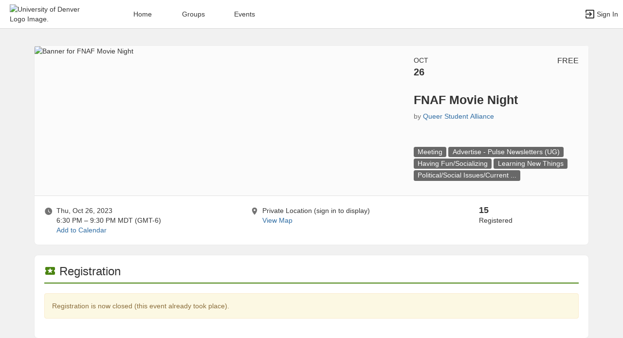

--- FILE ---
content_type: text/html; charset=utf-8
request_url: https://crimsonconnect.du.edu/qsa/rsvp_boot?id=2179209
body_size: 51617
content:




<!DOCTYPE html>
<html xmlns="http://www.w3.org/1999/xhtml" lang="en-US" xml:lang="en-US">


<script>
    var jsPageName = "FNAF Movie Night - Queer Student Alliance"; // pass strPageName to JavaScript, used in function setPageName() [accessibility.js]
    var jsAjaxRequest = ('0' === '1') ? true : false;
</script>

 <!-- AX != 1 -->

    <script>
        var url = new URL(location.href);
        history.replaceState({type: "events"} , '', url.pathname + url.search);
    </script>
    
    

    <head>
        <!-- META TAGS -->
        <meta charset="utf-8">
        <meta name="viewport" content="width=device-width, initial-scale=1">
        
        <meta http-equiv="X-UA-Compatible" content="IE=edge,chrome=1,requiresActiveX=true">
        <meta name="apple-itunes-app" content="app-id=1478902826, affiliate-data=myAffiliateData, app-argument=myURL">

        <title>FNAF Movie Night - Queer Student Alliance</title>
        <meta name="description" content="Join the queer community as we brave the horros of Freddy Fazbear&amp;#39;s Pizza ">
        <meta name="title" content="FNAF Movie Night - Queer Student Alliance">

        
            <link rel="image_src" href="https://crimsonconnect.du.edu/upload/du/2023/r3_image_upload_2660920_lgbtiflagartworkRGBonlinescaledjpg_830111727.jpeg">
            <meta property="og:image" content="https://crimsonconnect.du.edu/upload/du/2023/r3_image_upload_2660920_lgbtiflagartworkRGBonlinescaledjpg_830111727.jpeg"/>
        

        <!-- CSS IMPORT -->
        

            <!-- FONT FOR DEV -->
            <link href="/css/fonts/open-sans.css" rel="stylesheet" type="text/css" >

            <!-- FAVICON -->
            <link rel="icon" type="images/x-icon" href="/upload/du/2023/s1_image_upload_3507299_DU_CrimCon_Shortcut_81118439.png">
            <link rel="shortcut icon" type="images/x-icon" href="/upload/du/2023/s1_image_upload_3507299_DU_CrimCon_Shortcut_81118439.png">

            <!-- JQUERY UI -->
            <link rel="stylesheet" type="text/css" href="/bower_components/jquery-ui/themes/base/jquery-ui.min.css">

            <!-- AUTOCOMPLETE -->
            <link rel="stylesheet" type="text/css" href="/js/jquery/jquery.autocomplete.css">

            <!-- BOOTSTRAP & GLYPHICONS -->
            <link rel="stylesheet" type="text/css" href="/bower_components/bootstrap/dist/css/bootstrap.min.css">
            <link rel="stylesheet" type="text/css" href="/static/plugins/bootstrap-multiselect/dist/css/bootstrap-multiselect.css">
            <link rel="stylesheet" type="text/css" href="/glyphicons-pro/css/glyphicons-filetypes.css">

            <!-- THICKBOX -->
            <link rel="stylesheet" type="text/css" href="/js/thickbox/thickbox.css">
        

        <!-- JQUERY & FONT -->
        <script src="/bower_components/jquery/dist/jquery.min.js"></script>
        <script src="/bower_components/jquery-ui/jquery-ui.min.js"></script>

        <!-- BOOTSTRAP -->
        <script src="/bower_components/bootstrap/dist/js/bootstrap.min.js"></script>
        <script src="/static/plugins/bootstrap-multiselect/dist/js/bootstrap-multiselect.js"></script>

        <script type="text/javascript" src="/js/accessibility.js?v=20251112.1"></script>
        <script type="text/javascript" src="/js/scripts.js?v=20251007.1"></script>

        <link rel="stylesheet" type="text/css" href="/bower_components/mdi/css/materialdesignicons.min.css">
        <link rel="stylesheet" type="text/css" href="/static/css/materialdesigniconscustom.css">
        
        <link rel="stylesheet" type="text/css" href="/static/css/header.css?v=20220425.1">
        <link rel="stylesheet" type="text/css" href="/css/bootstrap-customV.css?v=20250729.1">
        
        
    </head>

    <body class="body-background " data-menu="/events">

        <!-- SKIP links - skip to top of main content -->
        <div id="div-skip-links" class="skip-link-container-mobile">
                
            <span style="padding: 5px"><a id="a-skip-to-main-content" href="javascript:void('skip-to-main-content');" class="skip-link" onclick="setFocusToContent(true);" aria-label="Skip to Main Content">Skip to Main Content</a></span>

            <span id="span-skip-to-left-navigation" style="padding: 5px; display: none;"><a id="a-skip-to-left-navigation" href="javascript:void('skip-to-navigation');" class="skip-link" onclick="setFocusToSidebar();" aria-label="Skip to Navigation">Skip to Navigation</a></span>

            <!-- ACCESSIBILITY -->
            

            <script>
                // if we're on mobile we will not enable the skip links
                const isMobileDevice = /Mobi/i.test(window.navigator.userAgent);
                // console.log('> isMobileDevice=' + isMobileDevice);

                $(window).on('load', function () {
                    if (!isMobileDevice) {
                        var elem = document.getElementById('div-skip-links');
                        if (typeof elem !== undefined) {
                            elem.classList.remove('skip-link-container-mobile');
                            elem.classList.add('skip-link-container');
                        }
                    }
                });
            </script>
        </div>

        <!-- School custom code -->
        
        <!-- End school custom code -->
    

        <!-- Modal -->
        <div id="primary-modal" class="modal fade" role="dialog">
            <div class="modal-dialog" role="document">
                <div class="modal-content">
                    <p class="loader">
                        <img alt="Loading" src="/images/loader-big.gif">
                        <br> Loading...
                    </p>
                </div>
            </div>
        </div>
        <div id="secondary-modal" class="modal fade" role="dialog">
            <div class="modal-dialog" role="document">
                <div class="modal-content">
                    <p class="loader">
                        <img alt="Loading" src="/images/loader-big.gif">
                        <br> Loading...
                    </p>
                </div>
            </div>
        </div>
        <script>
            $("#primary-modal").on("hide.bs.modal", function (e) {
                $("#primary-modal .modal-content").html(writeLoading("Loading"));
            });
            $("#secondary-modal").on("hide.bs.modal", function (e) {
                $("#secondary-modal .modal-content").html(writeLoading("Loading"));
            });
        </script>
        <!-- End Modal -->

        

        <script src="/static/js/modernizr.min.js"></script>
        
            <script src="/js/jquery-validate/jquery.validate.min.js"></script>
        
        <script src="/static/js/polyfill.js"></script>

        

        <!-- HEADER -->
        
            <style>
                .btn--school { background-color: #ba0c2f; color: #fff; }
                .btn--school:hover { background-color: #ba0c2f; color: #fff; }
                .btn--school:focus { background-color: #ba0c2f; color: #fff; }

                .topbar { background: #ffffff; border-color: #ffffff; }
                .topbar ul.nav > li > a:hover, .topbar ul.nav > li > button:hover  { background-color: #ba0c2f !important; }
                .topbar ul.nav > li > a:focus, .topbar ul.nav > li > button:focus  { background-color: #ba0c2f !important; outline: none; }
                .topbar .topbar__sidebar-toggle:hover  { background-color: #ba0c2f !important; }
                .topbar .topbar__sidebar-toggle:focus  { background-color: #ba0c2f !important; outline: none; }
                .topbar.topbar-fair .topbar__left button:hover, .topbar.topbar-fair .topbar__left button:focus { background-color: #ffffff !important; color: #000000 !important; }
                
                .topbar .open:not(.topbar__left) > a, 
                .topbar .open:not(.topbar__left) > a:focus, 
                .topbar > .open:not(.topbar__left) > a:hover,
                .topbar .open:not(.topbar__left) > button, 
                .topbar .open:not(.topbar__left) > button:focus, 
                .topbar > .open:not(.topbar__left) > button:hover { background-color: #ba0c2f !important; }
                .topbar li:focus-within > button.mdi-menu { background-color: #ba0c2f !important; }
                .topbar li.active > a, .topbar li.active > button { background-color: #ba0c2f !important; }
            </style>

            <div id="generic"></div>

            
            <div id="outer-shell" class="outer-shell  ">

                <!-- Impersonate -->
                
                <!-- /.Impersonate -->

                <!-- Message / Maintenance -->
                
                <!-- /.Message -->

                
                <div id="topbar" class="topbar topbar-events  topbar--light topbar--reverse" role="navigation" aria-label="Topbar">

                    <div class="topbar__left">
                        
                                <div role="banner">
                                    <a id="a-top-bar-logo" aria-label="University of Denver Logo. Opens the members homepage." role="button" class="logo" href="/groups">
                                        <img class="topbar__icon-large" src="/upload/du/2022/image_upload_971694_FeaturedGraphicCrimsonConnect1020x5002023_621161122.png" alt="University of Denver Logo Image." aria-label="University of Denver Logo Image. Clicking opens the members home page." style="max-height: 50px; max-width: 165px;">
                                        <img class="topbar__icon-small" src="/upload/du/2022/image_upload_971694_AppIconCrimsonConnect1024x10242023_621161241.png" alt="University of Denver Logo Image." aria-label="University of Denver Logo Image. Clicking opens the members home page." style="max-height: 35px; max-width: 35px; margin: 0 5px;">
                                    </a>
                                </div>
                            
                    </div>

                    

<div class="topbar__center">
    <nav aria-label="Topbar">
        <ul class="nav">
            
                <!-- Not Logged Buttons -->
                
                    <!-- Home Website Buttons -->
                    
                        <li class="hidden-xs ">
                            <a class="topbar__menu topbar__menu--large" href="/home_login" aria-label="Home" role="button">Home</a>
                        </li>
                                    <li class="hidden-xs dropdown  hasNoSubMenu">
                <a class="topbar__menu topbar__menu--large" href="/home/groups/" style="max-width: inherit">
                    Groups
                </a>
                
                <ul class="dropdown-menu dropdown-menu-left arrow-dropdown-menu arrow-menu-right user-list notify-list" style="overflow-y: auto;max-height: 80vh;">

                </ul>
            </li>            <li class="hidden-xs dropdown  hasNoSubMenu">
                <a class="topbar__menu topbar__menu--large" href="/home/events/" style="max-width: inherit">
                    Events
                </a>
                
                <ul class="dropdown-menu dropdown-menu-left arrow-dropdown-menu arrow-menu-right user-list notify-list" style="overflow-y: auto;max-height: 80vh;">

                </ul>
            </li>
                        <li class="hidden-lg hidden-md hidden-sm dropdown hasSubMenu">
                            <button class="topbar__menu mdi mdi-menu" aria-label="Top Menu. Expanded. Press tab to enter the menu dropdown." tabindex="0"></button>
                            <ul class="dropdown-menu dropdown-menu-left" style="overflow-y: auto;max-height: 80vh;min-width:220px;">
                                <li style="display: block;"><a href="/home_login" aria-label="Home" role="button">Home</a></li>
                                
                                <li style="display: block;"><a href="/home/groups/" aria-label="Groups Section" role="button" tabindex="0">Groups</a></li>
                                
                                <li style="display: block;"><a href="/home/events/" aria-label="Events Section" role="button" tabindex="0">Events</a></li>
                                
                            </ul>
                            <style>
                                .hasSubMenu:hover > ul, .hasSubMenu:focus-within > ul {
                                    display:block;
                                }
                            </style>
                        </li>
                    <!-- /.Home Website Buttons -->

                    <!-- Group & Event Buttons -->
                    
                    <!-- /.Group & Event Buttons -->
                
                <!-- /.Not Logged Buttons -->

                <!-- Home Button -->
                
                <!-- /.Home Button -->

                <!-- Group Button -->
                
                <!-- /.Group Button -->

                <!-- Manage Button -->
                

                <!-- Event Button -->
                
                <!-- /.Event Button -->
               
                <!-- Chat Button -->
                
                <!-- /.Chat Button -->
                
                <!-- Admin / Setup Button -->
                
                <!-- /.Admin Button -->
            

            <li  class="spacer" role="presentation"></li>

            
				<!-- Login Button -->
				<li class="">
					<a class="topbar__menu topbar__menu--row" href="/login_only" aria-label="Sign In Section" role="button">
                        <span class="mdi mdi-login-variant mdi-24px"></span> 
                        <span class="hidden-xs hidden-sm topbar__menu-text" style="overflow: initial;"> Sign In </span>
					</a>
				</li>
				<!-- /.Login Button -->
            

        </ul>

        <style>
            #a-top-bar-logo:focus > i { outline: 2px solid #ffffff; }
        </style>

    </nav>


</div><!-- /.navbar-collapse -->
                    
                </div><!-- /.topbar -->

                <div id="inner-shell" class="inner-shell">

                     

        <!-- END HEADER -->

        
            <div id="content-cont" class="content-cont container">
        
            <div id="page-cont" class="content" role="main" aria-label="Main Content.">
                <div style="position: relative;"><span id="span-top-of-main-content--0" class="content__top-element" tabindex="0" aria-label="Top of Main Content." style="display: none;">Top of Main Content</span></div>


                
                <!-- Used in email_form -->
                
<!-- END AX != 1 -->

                

<style>
	body, .outer-shell { background: #f1f1f1 !important; }

	.acc-keyboard-mode a:focus {
		outline: 2px solid #000000;
		outline-offset: 2px;
	}

	.acc-keyboard-mode div#footer-links a:focus,
	.acc-keyboard-mode a.a-footer-contact-links:focus {
		outline: 2px solid #ffffff;
		outline-offset: 2px;
	}
</style>


<!-- Registration 15 Minutes Countdown -->
	
<!--/ Registration 15 Minutes Countdown -->

<!-- Event Main Card -->
	
		<div id="event_main_card" class="card card--top">
			<div class="card-block rsvp__event-card">
				<div class="row">
					
						<div class="col-md-8">
							<img class="img-responsive" src="https://crimsonconnect.du.edu/upload/du/2023/r3_image_upload_2660920_lgbtiflagartworkRGBonlinescaledjpg_830111727.jpeg" alt="Banner for FNAF Movie Night" />
						</div>
					
					<div class="col-sm-12 col-md-4">
	                    <p class="rsvp__event-month hidden-xs hidden-sm">Oct</p>
	                    <p class="rsvp__event-day hidden-xs hidden-sm">26</p>
	                    <p class="rsvp__event-price hidden-xs hidden-sm">FREE</p>
	                    
	                    <h1 class="rsvp__event-name">FNAF Movie Night</h1>
	                    <p class="rsvp__event-org">by <button class="btn-link" style="padding: 0; border: 0;" type="button" onClick="a11yScrollToElement('event_host', 60, 500);" aria-label="Queer Student Alliance, scroll to more details section">Queer Student Alliance</button></p>

	                    <p class="rsvp__event-tags" data-z="rb.tag.00" role="group" aria-label="Filter events by category in a new tab">
	                        <a href="/events?event_type=27262" target="_blank" class="a-event-tag-new-tab">
                    		    <span class="label label-default label-tag">
                    			    Meeting
                    		    </span>	
	                        </a>
                    		
                                    <a href="/events?topic_tags=11736077" target="_blank">    
                    				    <span class="label label-default label-tag">
                    					    <span style="word-break: break-all;">Advertise - Pulse Newsletters (UG)</span>				
                    				    </span>
                                    </a>
                    				
                                    <a href="/events?topic_tags=14260946" target="_blank">    
                    				    <span class="label label-default label-tag">
                    					    <span style="word-break: break-all;">Having Fun/Socializing</span>				
                    				    </span>
                                    </a>
                    				
                                    <a href="/events?topic_tags=14260948" target="_blank">    
                    				    <span class="label label-default label-tag">
                    					    <span style="word-break: break-all;">Learning New Things</span>				
                    				    </span>
                                    </a>
                    				
                                    <a href="/events?topic_tags=14260952" target="_blank">    
                    				    <span class="label label-default label-tag">
                    					    <span style="word-break: break-all;">Political/Social Issues/Current ...</span>				
                    				    </span>
                                    </a>
                    				
	                    </p>

	                    
	                </div>
				</div>
			</div>
			<div class="card-separator card-separator--stick-top card-separator--stick-bottom"></div>
			
			<div class="card-block">
				<div class="row">
					<div class="col-md-4_5">
						<div style="display: inline-block; font-size: 18px; vertical-align: top;"><span class="grey-element mdi mdi-clock"></span></div>
						<div style="display: inline-block; margin-left: 3px;">
							
								<p style="margin:0;">Thu, Oct 26, 2023</p>
								<p style="margin:0;">6:30 PM &ndash; 9:30 PM <span id="timezone">MDT (GMT-6)</span></p>
							
								<script>
									var localDate = new Date('2023-10-26T21:30:00.0000000-06:00');
									if (localDate.getHours() != 21 || localDate.getMinutes() != 30) {
										//Event occurs in a non local timezone and we should therefore display the timezone to the user
										$("#timezone").text("MDT (GMT-6)");
									}
								</script>
							
							
							<button class="btn-link" style="padding: 0; border: 0;" onClick="openModal('/rsvp_add_calendar?event_uid=92e43c15b385877b5f2420b72c63c3e7&ax=1');" aria-haspopup="dialog" aria-label="Add to Calendar. FNAF Movie Night. Thu, Oct 26, 2023 At 6:30 PM">Add to Calendar</button>
							
							
						</div>
					</div>
					<div class="col-md-5">
						<div style="display: inline-block; font-size: 18px; vertical-align: top;"><span class="grey-element mdi mdi-map-marker"></span></div>
						<div style="display: inline-block; margin-left: 3px; width: calc(100% - 50px);">									
							
								<p style="margin:0;">Private Location (sign in to display)</p>
                            
								<button class="btn-link" style="padding: 0; border: 0;" onClick="a11yScrollToElement('event_where', 60, 500)" aria-label="scroll to Location section" type="button">View Map</button>
							
						</div>

                        

					</div>
					
						<div class="col-md-2_5">
							<span class="number">15</span> 
							<div>Registered</div>
							
						</div>
					
				</div>
			</div>
		</div>
		
		<script type="application/ld+json">
		{
		  "@context": "https://schema.org",
		  "@type": "Event",
		  "name": "FNAF Movie Night",
		  "startDate": "2023-10-26T18:30:00-06:00",
		  "endDate": "2023-10-26T21:30:00-06:00",
		  "location": {
			"@type": "Place",
			"name": "Private Location (sign in to display)",
			"address": "Private Location (sign in to display)"
		  },
		  
		  "image": ["https://crimsonconnect.du.edu/upload/du/2023/image_upload_2660920_lgbtiflagartworkRGBonlinescaledjpg_830111727.jpeg"],
		  
		  "description": "Join the queer community as we brave the horros of Freddy Fazbear\u0027s Pizza "
		}
		</script>
	
<!--/ Event Main Card -->

<!-- Existing & Ongoing Tickets -->
	
<!--/ End Existing & Ongoing Tickets -->

<!-- More Tickets -->
<script>
    function showOtherRegistrationOptions(ticketToDisplayId, selectedTicketId) {
        var strSelectedTicket = "ticket_" + selectedTicketId
        if ($("select[name=" + strSelectedTicket + "] option:selected").index() >= 1) {
            $('#ticket_' + ticketToDisplayId).css('display', 'contents');
        }
        else {
            $('#ticket_' + ticketToDisplayId).css('display', 'none');
            $('#ticket_' + ticketToDisplayId + ' option[value = 0]').attr("selected", "selected");
        }
    }
</script>

	
				<div id="more_tickets" class="card">
					<div class="card-block">
						<div class="card-block__title">
							<h2 class="header-cg--h3"><span class="mdi mdi-ticket color-cg--event"></span> Registration </h2>
						</div>
						<div class="card-border border-cg--event"></div>

						
								<div class="alert alert-warning" role="alert">Registration is now closed (this event already took place).</div>
							 
					</div>
				</div>
			
<!--/ More Tickets -->

<!-- Event Details -->
	
		<div id="event_details" class="card">
			<div class="card-block">
				<div class="card-block__title">
					<h2 class="header-cg--h3"><span class="mdi mdi-note-text color-cg--event"></span> Details</h2>
				</div>
				<div class="card-border border-cg--event"></div>

				Join the queer community as we brave the horros of Freddy Fazbear&#39;s Pizza 
					

				<!-- Event Website Link -->
				

				<!-- Event Dress Code -->
				

				<!-- Food Provided -->
				

				<!-- More Details -->
				

				<!-- Event Copy Link -->
				
					<div style="margin: 10px 0;"><a class="btn btn-grey" href="javascript:;" aria-label="Copy link. Opens a copy to clipboard dialog." onClick="openModal('/ajax_create_link?ax=1&link=https%3a%2f%2fcglink.me%2f2fC%2fr2179209');"><span class="mdi mdi-link-variant"></span> Copy Link</a></div>
				
			</div>
		</div>
	
<!--/ Event Details -->

<!-- Event Child Events -->
	
<!--/ Event Child Events -->


<!-- Event Where -->
	
<!--/ Event Where -->

<!-- Event Speakers -->
	
<!--/ Event Speakers -->

<!-- Event Attendees -->
	
<!--/ Event Attendees -->

<!-- Event Sponsors -->
	
<!--/ Event Sponsors -->

<!-- Event Host -->
	
		<div id="event_host" class="card">
			<div class="card-block" role="group" aria-label="Hosted By Queer Student Alliance">
				<div class="card-block__title">
					<h2 class="header-cg--h3"><span class="mdi mdi-account-group color-cg--event"></span> Hosted By</h2>
				</div>
				<div class="card-border border-cg--event"></div>

				<strong>Queer Student Alliance</strong> | <a href="/QSA/" aria-label="Go to the Queer Student Alliance  group website.">Website</a> | <a href="/events?group_ids=30468" aria-label="View more events from Queer Student Alliance.">View More Events</a>		

				
					<br /><br /> Noe Sheridan
				
					<br>Co-hosted with: 
					Fandoms
					<br><br>
					
						<a class="btn btn-grey" target="_top" href="mailto:noe.sheridan@du.edu" aria-label="Contact the organizers. Send an email to noe.sheridan@du.edu.">
							<span class="mdi mdi-email"></span> Contact the organizers
						</a>
					
			</div>
		</div>
	
<!--/ Event Host -->

<!-- Registration Details -->
	
<!--/ Registration Details -->

<!-- Event Cancellation -->
	
<!--/ Event Cancellation -->

<!-- Event Refund -->
	
<!--/ Event Refund -->



<!-- LL - 10/03/2017: Moved up here so ckeditor can work in popups -->


<script>
	//YT Viewer
	if (typeof arrYoutubePlayerObjects != "undefined") { 

		$("#youtubeScript").remove();
		$("#www-widgetapi-script").remove();
		if (window['YT'] != undefined) { window.YT.loading = 0; window.YT.loaded = 0; }
				
 		var youtubeTag   = document.createElement('script');
		youtubeTag.id    = "youtubeScript";
		youtubeTag.src   = "https://www.youtube.com/iframe_api";
		youtubeTag.async = false;

		// Get First Script Tag & Insert Vimeo Script before that.
		var firstScriptTag = document.getElementsByTagName('script')[0];
      	firstScriptTag.parentNode.insertBefore(youtubeTag, firstScriptTag);

      	// Array of Players
      	var arrYoutubePlayers = [];

      	// Functions to work on Youtube Players
      	function onYoutubePlayerReady(event) {
			var player = event.target;
			$(window).blur(function() { player.pauseVideo(); });
			$(window).scroll(function() { 
				if ( !isInViewport(document.getElementById("player--" + player.youtubeObject.cgID))) { 
					player.pauseVideo(); 
				} 
			});

			var startTime = new Date(player.youtubeObject.startTime * 1000).toISOString();
			var totalTime = new Date(player.getDuration() * 1000).toISOString();
			if (player.getDuration() >= 3600) {
				startTime = startTime.substr(11, 8);
				totalTime = totalTime.substr(11, 8);
			}
			else {
				startTime = startTime.substr(14, 5);
				totalTime = totalTime.substr(14, 5);
			}
			$("#player-btn--" + player.youtubeObject.cgID + " div.timer").html("<span id='player-time--" + player.youtubeObject.cgID + "'>" + startTime + "</span> / " + totalTime);
      	}

      	function onYoutubePlayerStateChange(event) {
      		var player = event.target;

      		if (event.data == YT.PlayerState.PLAYING) {
				// Change Buttons
				$("#player-btn--" + player.youtubeObject.cgID + " button.playpause").attr("data-status", "pause").attr("aria-label", "Pause");
				$("#player-btn--" + player.youtubeObject.cgID + " button.playpause span.mdi").removeClass("mdi-play").addClass("mdi-pause");
      		}

      		if (event.data == YT.PlayerState.PLAYING && player.intervalFunction == null) {
	            // HACK For Window BLUR
	            window.focus();

	            // AJAX Recurring Call
	            player.intervalFunction = setInterval(function() {
	                postVideoViews(player.youtubeObject.cgUID, player.youtubeObject.cgUID_s, player.getCurrentTime());
	            }, 10000);

	            // Timer
	            player.intervalTimerFunction = setInterval(function() { 
	            	var currentTime = new Date(player.getCurrentTime() * 1000).toISOString();
	            	if (player.getDuration() >= 3600) {
	            		currentTime = currentTime.substr(11, 8);
	            	}
	            	else {
	            		currentTime = currentTime.substr(14, 5);
	            	}
	            	$("#player-time--" + player.youtubeObject.cgID).html(currentTime);
	            }, 1000) 
	        }
	        else if (event.data == YT.PlayerState.PAUSED || event.data == YT.PlayerState.ENDED) {
				// Change Buttons
				$("#player-btn--" + player.youtubeObject.cgID + " button.playpause").attr("data-status", "play").attr("aria-label", "Play");
				$("#player-btn--" + player.youtubeObject.cgID + " button.playpause span.mdi").removeClass("mdi-pause").addClass("mdi-play");

	            clearInterval(player.intervalFunction);
	            clearInterval(player.intervalTimerFunction);
				player.intervalFunction = null;
				player.intervalTimerFunction = null;
				postVideoViews(player.youtubeObject.cgUID, player.youtubeObject.cgUID_s, player.getCurrentTime(), (event.data == YT.PlayerState.ENDED ? 'true' : ''));
				//if (event.data == YT.PlayerState.ENDED) { 
				    //if (typeof refreshTrackChecklist !== "undefined") { refreshTrackChecklist(); }
					//else if (typeof parent.refreshTrackChecklist !== "undefined") { parent.refreshTrackChecklist(); }
				//}
	        }
      	}

		function youtubePlayerPlayPause(player) {
			var currentStatus = $("#player-btn--" + player.youtubeObject.cgID + " button.playpause").attr("data-status");
			if (currentStatus == "play") { player.playVideo(); }
			else if (currentStatus == "pause") { player.pauseVideo(); }
		}

        /* Function that checks localStorage for the Vimeo/YouTube closed captions load policy. Returns number values:
         *   0 - closed captions should be be disabled (do not load closed captions)
         *   1 - closed captions should be loaded when video loads
         * If the local storage key is not defined we return 0 (as a number).
         */
        function getVideoPlayerCCLoadPolicy() {
            try {
                const lsKey = 'cg-video-player-cc-load-policy';
                const ccLoadPolicy = localStorage.getItem(lsKey);
                return (ccLoadPolicy === '1') ? 1 : 0;
            } catch(e) {
                return 0;
            }
        }

        /* Function that toggles the video player CC load policy stored in local storage. Toggled values are (strings values):
         *   '0' - closed captions should be be disabled (do not load closed captions)
         *   '1' - closed captions should be loaded when video loads
         * If the local storage key is not defined it is treated as though the value were '0' and toggles to '1'.
         * */
        function toggleVideoPlayerCCLoadPolicy() {
            try {
                const lsKey = 'cg-video-player-cc-load-policy';
                const ccLoadPolicy = localStorage.getItem(lsKey);
                if (ccLoadPolicy === '1') {
                    localStorage.setItem(lsKey, '0');
                } else {
                    localStorage.setItem(lsKey, '1');
                }
            } catch(e) {
                return;
            }
        }

        /* Function that prompts the user for confirmation before toggling the video player closed caption load policy.
         * - If closed captions are currently turned off, the user will be prompted to confirm before turning them on (and vice versa)
         * - Video player CC load policy setting is stored in local storage (see above functions)
         * - Vimeo and YouTube video players require reload of the associated IFrames to change the setting, 
         *   if user confirms yes to reload, the page will be reloaded.
         */
        function toggleClosedCaptionsAndReloadVideoIframes() {
            const turnClosedCaptionsOnOff = (typeof getVideoPlayerCCLoadPolicy !== 'undefined' && getVideoPlayerCCLoadPolicy() === 1) ? 'off' : 'on';
            const message = 'Turning ' + turnClosedCaptionsOnOff + ' closed captions will reload this page, please save any outstanding changes before you choose to turn closed captions ' + turnClosedCaptionsOnOff + '. Are you sure you want to turn closed captions ' + turnClosedCaptionsOnOff + '?';
            if (confirm(message)) {
                toggleVideoPlayerCCLoadPolicy();
                location.reload();
            } else {
                return false;
            }
        }

      	// Called when the script is fully loaded.
      	function onYouTubeIframeAPIReady() {

      		// Loop through players
	  		arrYoutubePlayerObjects.forEach(function (youtubeObject, index) {
	  			arrYoutubePlayers[index] = new YT.Player("player--" + youtubeObject.cgID, {
                                                        	height: youtubeObject.height,
                                                        	width:  youtubeObject.width,
                                                        	videoId: youtubeObject.videoID,
                                                        	playerVars: {
	                                                            modestbranding: 1,
	                                                            rel: 0,
	                                                            disablekb: 1,
	                                                            playsinline: 1,
	                                                            controls: 0,
	                                                            start: youtubeObject.startTime,
                                                                cc_load_policy: (typeof getVideoPlayerCCLoadPolicy !== 'undefined') ? getVideoPlayerCCLoadPolicy() : 0
                                                        	},
	                                                        events: {
	                                                            'onStateChange': onYoutubePlayerStateChange,
	                                                            'onReady': onYoutubePlayerReady
	                                                        }
                                                    	});
	  			arrYoutubePlayers[index].youtubeObject = youtubeObject;
	  			arrYoutubePlayers[index].intervalFunction = null;

				$("#player-btn--" + youtubeObject.cgID + " button.playpause").on('click', function() { 
					youtubePlayerPlayPause(arrYoutubePlayers[index]); 
				});
				$("#player-btn--" + youtubeObject.cgID + " button.replay").on('click', function() { 
					arrYoutubePlayers[index].seekTo(0); 
				});
				$("#player-btn--" + youtubeObject.cgID + " button.rewind").on('click', function() { 
					arrYoutubePlayers[index].seekTo(arrYoutubePlayers[index].getCurrentTime() - 10);
				});
                const turnClosedCaptionsOnOff = (typeof getVideoPlayerCCLoadPolicy !== 'undefined' && getVideoPlayerCCLoadPolicy() === 1) ? 'off' : 'on';
                $("#player-btn--" + youtubeObject.cgID + " button.closedcaption").attr('aria-label', 'Turn ' + turnClosedCaptionsOnOff + ' closed captions. Note, this requires a reload of the current page.');
				$("#player-btn--" + youtubeObject.cgID + " button.closedcaption").on('click', function() { 
                    toggleClosedCaptionsAndReloadVideoIframes();
				});
				$("#player-btn--" + youtubeObject.cgID + " button.fullscreen").on('click', function() {
					arrYoutubePlayers[index].pauseVideo();
					tb_show("", "/video_player?embed=1&uid=" + youtubeObject.cgUID + "&width=995&height=680&modal=true&TB_iframe=1", "");
				});

  			});

  			arrYoutubePlayerObjects = undefined;
  		}
	} 


	//Vimeo Viewer
	if (typeof arrVimeoPlayerObjects != "undefined") {

        $("#vimeoScript").remove();

		var vimeoTag   = document.createElement('script');
		vimeoTag.id    = "vimeoScript";
		vimeoTag.src   = "https://player.vimeo.com/api/player.js";
		vimeoTag.async = false;

		// Get First Script Tag & Insert Vimeo Script before that.
		var firstScriptTag = document.getElementsByTagName('script')[0];
      	firstScriptTag.parentNode.insertBefore(vimeoTag, firstScriptTag);

      	// Array of Players
      	var arrVimeoPlayers = [];

      	// Functions to work on Vimeo Players
		function vimeoPlayerPlay(player) {
			// Change Buttons
			$("#player-btn--" + player.vimeoObject.cgID + " button.playpause").attr("data-status", "pause").attr("aria-label", "Pause");
			$("#player-btn--" + player.vimeoObject.cgID + " button.playpause span.mdi").removeClass("mdi-play").addClass("mdi-pause");

			// AJAX Recurring Call
			player.intervalFunction  = setInterval( function() { 
				player.getCurrentTime().then( function(seconds) {
					postVideoViews(player.vimeoObject.cgUID, player.vimeoObject.cgUID_s, seconds);
				}) 
			}, 10000)

			// Timer
            player.intervalTimerFunction = setInterval(function() { 
            	player.getCurrentTime().then( function(seconds) {
	            	var currentTime = new Date(seconds * 1000).toISOString();
	            	if (player.totalDuration >= 3600) {
	            		currentTime = currentTime.substr(11, 8);
	            	}
	            	else {
	            		currentTime = currentTime.substr(14, 5);
	            	}
	            	$("#player-time--" + player.vimeoObject.cgID).html(currentTime);
				}) 
            }, 1000) 
		}

		function vimeoPlayerPause(player) { 
			// Change Buttons
			$("#player-btn--" + player.vimeoObject.cgID + " button.playpause").attr("data-status", "play").attr("aria-label", "Play");
			$("#player-btn--" + player.vimeoObject.cgID + " button.playpause span.mdi").removeClass("mdi-pause").addClass("mdi-play");

			// Clear AJAX Recurring Call
			clearInterval(player.intervalFunction);
			clearInterval(player.intervalTimerFunction);
			player.intervalFunction = null;
			player.intervalTimerFunction = null;
			
			player.getCurrentTime().then( function(seconds) {
				postVideoViews(player.vimeoObject.cgUID, player.vimeoObject.cgUID_s, seconds);
			});		
		}

		function vimeoPlayerEnded(player) {
			// Change Buttons
			$("#player-btn--" + player.vimeoObject.cgID + " button.playpause").attr("data-status", "play").attr("aria-label", "Play");
			$("#player-btn--" + player.vimeoObject.cgID + " button.playpause span.mdi").removeClass("mdi-pause").addClass("mdi-play");

			// Clear AJAX Recurring Call
			clearInterval(player.intervalFunction);
			clearInterval(player.intervalTimerFunction);
			player.intervalFunction = null;
			player.intervalTimerFunction = null;

			player.getCurrentTime().then( function(seconds) {
				postVideoViews(player.vimeoObject.cgUID, player.vimeoObject.cgUID_s, seconds, 'true');
			});

			//if (typeof refreshTrackChecklist !== "undefined") { refreshTrackChecklist(); }
			//else if (typeof parent.refreshTrackChecklist !== "undefined") { parent.refreshTrackChecklist(); }
		}

		function vimeoPlayerPlayPause(player) {
			var currentStatus = $("#player-btn--" + player.vimeoObject.cgID + " button.playpause").attr("data-status");
			if (currentStatus == "play") {
				player.play();
			}
			else if (currentStatus == "pause") {
				player.pause();
			}
		}

      	// We wait until the script is fully loaded.
      	$("#vimeoScript").on('load', function() {
		  	
		  	// Loop through players
	  		arrVimeoPlayerObjects.forEach(function (vimeoObject, index) {

                if (typeof getVideoPlayerCCLoadPolicy !== 'undefined' && getVideoPlayerCCLoadPolicy() === 1) {
                    // load with closed captions enabled (set texttrack to 'en')
	      			arrVimeoPlayers[index] = new Vimeo.Player("player--" + vimeoObject.cgID, { url: vimeoObject.URL , height: vimeoObject.height, width: vimeoObject.width, controls: false, texttrack: 'en' });
                } else {
    	  			arrVimeoPlayers[index] = new Vimeo.Player("player--" + vimeoObject.cgID, { url: vimeoObject.URL , height: vimeoObject.height, width: vimeoObject.width, controls: false });
                }
	  			arrVimeoPlayers[index].vimeoObject = vimeoObject;
	  			arrVimeoPlayers[index].intervalFunction = null;

	  			if (vimeoObject.startTime != 0) {
	  				arrVimeoPlayers[index].setCurrentTime(vimeoObject.startTime);
	  			}

				arrVimeoPlayers[index].on('play',  function() { vimeoPlayerPlay(this)  } );
				arrVimeoPlayers[index].on('pause', function() { vimeoPlayerPause(this) } );
				arrVimeoPlayers[index].on('ended', function() { vimeoPlayerEnded(this) } );

				$("#player-btn--" + vimeoObject.cgID + " button.playpause").on('click', function() { 
					vimeoPlayerPlayPause(arrVimeoPlayers[index]); 
				});
				$("#player-btn--" + vimeoObject.cgID + " button.replay").on('click', function() { 
					arrVimeoPlayers[index].setCurrentTime(0) 
				});
				$("#player-btn--" + vimeoObject.cgID + " button.rewind").on('click', function() { 
					arrVimeoPlayers[index].getCurrentTime().then(function(seconds) {
						arrVimeoPlayers[index].setCurrentTime(Math.max(0, seconds - 10));
					})
				});
                const turnClosedCaptionsOnOff = (typeof getVideoPlayerCCLoadPolicy !== 'undefined' && getVideoPlayerCCLoadPolicy() === 1) ? 'off' : 'on';
                $("#player-btn--" + vimeoObject.cgID + " button.closedcaption").attr('aria-label', 'Turn ' + turnClosedCaptionsOnOff + ' closed captions. Note, this requires a reload of the current page.');
				$("#player-btn--" + vimeoObject.cgID + " button.closedcaption").on('click', function() {
                    toggleClosedCaptionsAndReloadVideoIframes();
				});
				$("#player-btn--" + vimeoObject.cgID + " button.fullscreen").on('click', function() {
					arrVimeoPlayers[index].pause();
					tb_show("", "/video_player?embed=1&uid=" + vimeoObject.cgUID + "&width=995&height=680&modal=true&TB_iframe=1", "");
				});

				$(window).blur(function() { 
					arrVimeoPlayers[index].pause(); 
				});
				$(window).scroll(function() { 
					if ( !isInViewport(document.getElementById("player--" + vimeoObject.cgID))) { 
						arrVimeoPlayers[index].pause(); 
					} 
				});


				var startTime = new Date(vimeoObject.startTime * 1000).toISOString();
				var totalTime = 0;
				arrVimeoPlayers[index].getDuration().then(function(seconds) { 
					arrVimeoPlayers[index].totalDuration = seconds;

					totalTime = new Date(seconds * 1000).toISOString();
					if (seconds >= 3600) {
						startTime = startTime.substr(11, 8);
						totalTime = totalTime.substr(11, 8);
					}
					else {
						startTime = startTime.substr(14, 5);
						totalTime = totalTime.substr(14, 5);
					}
					$("#player-btn--" + vimeoObject.cgID + " div.timer").html("<span id='player-time--" + vimeoObject.cgID + "'>" + startTime + "</span> / " + totalTime);
				});
			});

			arrVimeoPlayerObjects = undefined;

		});

	}
</script>

<script>
	$(document).ready(function(){
		$("[data-toggle='tooltip']").tooltip(); 	
		$(".btn--loader").click(function() {
			loadButton($(this));
		});
		tb_init('a.thickbox, area.thickbox, input.thickbox');

         // fix for the non editable input in ckeditor (ex: URL...)
         $(".modal").removeAttr("tabindex");
		 // second hack to fix ckeditor links, especially the 'edit link' option
		 if ($.fn.modal && $.fn.modal.Constructor && $.fn.modal.Constructor.prototype) {
			 $.fn.modal.Constructor.prototype.enforceFocus = function() {
				modal_this = this
				$(document).on('focusin.modal', function (e) {
					if (modal_this.$element[0] !== e.target && !modal_this.$element.has(e.target).length 
					&& !$(e.target.parentNode).hasClass('cke_dialog_ui_input_select') 
					&& !$(e.target.parentNode).hasClass('cke_dialog_ui_input_text')) {
					modal_this.$element.focus()
					}
				})
			 };
		 }

         setupAjaxAccessibility();
	});
</script>

 <!-- AX != 1 -->

			

			</div><!--/.content -->
		</div><!--/.content-page -->
	</div><!--/.inner-shell -->

	
				<style>
					.outer-shell { display:flex; flex-direction:column; min-height: 100vh; }
					@-moz-document url-prefix() {
						.inner-shell  {flex:1; }
					}
					@media screen and (-webkit-min-device-pixel-ratio:0) {
						.inner-shell { flex:1; }
					}
					body.enlarged { min-height:initial; position:relative; }
					body.enlarged > .outer-shell { display:flex; flex-direction:column; min-height: 100vh; }
				</style>
				<footer class="footer__home">
					<div>
						
						<div id="footer-links" class="row footer__cont" style="background: transparent;">
							<div class="col-md-offset-1_5 col-md-3 col-sm-12 col-xs-12 text-center" style="padding-top:10px;">
								<img alt="University of Denver Website Logo" src="/upload/du/2022/image_upload_971694_FeaturedGraphicCrimsonConnect1020x5002023_621161122.png" style="background-color:#ffffff;border-radius:5px;padding:5px;max-width:140px;max-height:50px;">
							</div>
							<div class="text-xs-center text-sm-left text-md-left col-md-3 col-sm-6 col-xs-12" style="display:flex;padding: 10px 10px;">
								<div style="margin:auto" role="group" aria-label="Contact information.">
									<h2 class="footer__home--title" style="margin-top: 0; margin-bottom: 10px;">Contact</h2><br>
									<span style="margin-bottom:5px">University of Denver</span><br>
									<span style="margin-bottom:5px;line-height:1.7">2199 S University Blvd<br>Denver, CO 80208<br>United States</span><br>
									
									<a class="a-footer-contact-links" href="mailto:studentengagement@du.edu" aria-label="Send an email to studentengagement@du.edu">studentengagement@du.edu</a><br>
									
								</div>
							</div>
							<div class="text-xs-center text-sm-left text-md-left col-md-3 col-sm-6 col-xs-12" style="display:flex;vertical-align:top;padding: 10px 10px;">
								<div style="margin:auto" role="group" aria-label="Links">
									<h2 class="footer__home--title" style="margin-top: 0; margin-bottom: 10px;">Links</h2><br>
									
										<a class="a-footer-contact-links" href="/home/groups/">Groups</a><br>
									
										<a class="a-footer-contact-links" href="/home/events/">Events</a><br>
									
										<a class="a-footer-contact-links" href="https://www.du.edu/">Terms of Service</a><br>
									
										<a class="a-footer-contact-links" href="https://www.du.edu/site-utilities/privacy-policy">Privacy Policy</a><br>
									
                                    <a class="a-footer-contact-links" href="https://readyedu.atlassian.net/wiki/spaces/CGSD/overview?homepageId=302186786">Support Center</a>
								</div>
							</div>
							
						</div>
						<div class="row" style="padding:15px 20px 0 20px;border-top:1px solid #5a5a5a;margin-top: 10px;" role="group" aria-label="Footer Bar Links">
							<div class="col-sm-6 col-xs-12 text-xs-center text-sm-left"></div>
							<div class="col-sm-6 col-xs-12 text-xs-center text-sm-right">
								<a class="a-footer-contact-links" href="http://www.novalsys.com">&copy;2026  CampusGroups</a>
							</div>
						</div>
					</div>
				</footer>
			

	<script type="text/javascript" src="/js/jquery-migrate-1.2.1.js"></script>

	<!-- THICKBOX -->
	<script src="/js/thickbox/thickbox.js"></script>

    <script type="text/javascript" src="/static/js/metisMenuCustom.js?v=1"></script>
    <script type="text/javascript" src="/static/js/jquery.slimscroll.js"></script> 
    <!--<link href="/static/css/scrollbar.css" rel="stylesheet">
    <script type="text/javascript" src="/static/js/scrollbar.js"></script>-->

	<script type="text/javascript">function $$(strId) { return document.getElementById(strId); }</script>
	<script type="text/javascript" src="/static/plugins/clamp/clamp.min.js"></script>
    <script type="text/javascript" src="/static/js/core.js"></script>
    <script type="text/javascript" src="/static/js/menu.js"></script>
    <script type="text/javascript" src="/static/js/routing.js"></script>


	
		<script type="text/javascript">$.ajaxSetup({cache:true})</script>
	

	<!-- @TODO: This is for jPrompt. We might to see if an update is available or give it a better style -->
	
	    <link href="/js/jquery-alerts/jquery.alerts.css" rel="stylesheet" type="text/css">
	    <script src="/js/jquery-alerts/jquery.alerts.js" type="text/javascript"></script>
	

	<!-- @TODO: Check if used : put directly on /r and student_password-->
	
	    <script>
	        
	    </script>
	
		<script type="text/javascript" src="/js/jquery-validate/jquery.validate.js"></script>
	

	<!-- Google Analytics -->
	<script>
	var _customTask = function() {
	  return function(model){
	    var piiRegex = [
	    	{ name: 'Email', regex: /.{4}@.{4}/g},
	       	{ name: 'Phone_Number', regex: /^(\+|\d)[0-9]{7,16}$/g},
	       	{ name: 'SSN', regex: /^\d{3}-\d{2}-\d{4}$}/g},
	       	{ name: 'Address', regex: /^\d+\s[A-z]+\s[A-z]+/g}];

	    var globalSendTaskName = '_' + model.get('trackingId') + '_sendHitTask';

	    // Fetch reference to the original sendHitTask
	    var originalSendTask = window[globalSendTaskName] = window[globalSendTaskName] || model.get('sendHitTask');
	    var i, hitPayload, parts, val;

	    // Overwrite sendHitTask with PII purger
	    model.set('sendHitTask', function(sendModel) {

	      hitPayload = sendModel.get('hitPayload').split('&');

	      for (i = 0; i < hitPayload.length; i++) {
	        parts = hitPayload[i].split('=');

	        // Double-decode, to account for web server encode + analytics.js encode
	        try {
	          val = decodeURIComponent(decodeURIComponent(parts[1]));
	        } catch(e) {
	          val = decodeURIComponent(parts[1]);
	        }

	        piiRegex.forEach(function(pii) {
	          val = val.replace(pii.regex, '[REDACTED ' + pii.name + ']');
	        });

	        parts[1] = encodeURIComponent(val);
	        hitPayload[i] = parts.join('=');
	      }

	      sendModel.set('hitPayload', hitPayload.join('&'), true);
	      originalSendTask(sendModel);
	    });
	  };
	}
	</script>

	
	<!-- End Google Analytics -->

	

    <!-- Help -->
	
    <!-- End Help -->

</body>

 <!-- END AX != 1 -->

	<style>

		/* acc-keyboard-mode (OFF) - Default outline on :focus (none) */
		body:not(.acc-keyboard-mode) :focus { outline: none; }
		body:not(.acc-keyboard-mode) a:focus { outline: none; }

        body:not(.acc-keyboard-mode) button.close:focus { outline: none; }

		body:not(.acc-keyboard-mode) .button:focus { outline: none; }
		body:not(.acc-keyboard-mode) .button.focus { outline: none; }

		body:not(.acc-keyboard-mode) .btn.active.focus,
        body:not(.acc-keyboard-mode) .btn.active:focus,
        body:not(.acc-keyboard-mode) .btn.focus,
        body:not(.acc-keyboard-mode) .btn:active.focus,
        body:not(.acc-keyboard-mode) .btn:active:focus,
        body:not(.acc-keyboard-mode) .btn:focus { outline: none; }

		body:not(.acc-keyboard-mode) .dropdown-toggle:focus { outline: none; }
		#header__btn-cont--manage:focus, #header__btn-cont--manage:focus-within { outline: none; }

		/* no outline/focus on the following (various reasons including hover style on focus, other focus styles applied, etc.) */
		body:not(.acc-keyboard-mode) h2:focus { outline: none; outline-offset: 0px; border: none; }
		/* .page__header--btns .btn:focus { outline: none !important; outline-offset: 0px !important; } */
		/* a.btn--rounded:focus { outline: none !important; outline-offset: 0px !important; } */

		/* acc-keyboard-mode (ON) - Default outline on :focus (2px solid #000000) */
		.acc-keyboard-mode a:focus {
			outline: 2px solid #000000;
			outline-offset: 2px;
		}

	</style>

    <!-- should always be last stylesheet loaded -->
    <link href="/static/css/accessibility.css?v=20251008.3" rel="stylesheet" />

</html>

